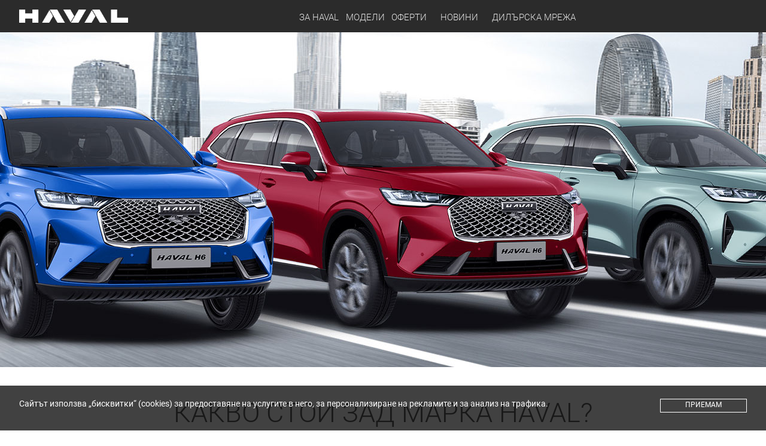

--- FILE ---
content_type: text/html; charset=utf-8
request_url: https://haval-spb-diler.ru/about-haval/index.htm
body_size: 11334
content:

<!DOCTYPE HTML>



<html>



<head>
    <!-- Global site tag (gtag.js) - Google Ads: 752078243 -->
    <script async="" src="../gtag/js?id=AW-752078243"></script>
    <script>
        window.dataLayer = window.dataLayer || [];

        function gtag() {
            dataLayer.push(arguments);
        }
        gtag('js', new Date());

        gtag('config', 'AW-752078243');

    </script>

    <script>
        window.dataLayer = window.dataLayer || [];

        function gtag() {
            dataLayer.push(arguments);
        }
        gtag('js', new Date());

        gtag('config', 'UA-108386632-1');

    </script>

    <meta charset="UTF-8">

    <title>HAVAL</title>

    <meta name="mobile-web-app-capable" content="yes">
    <meta name="apple-mobile-web-app-capable" content="yes">
    <meta http-equiv="x-ua-compatible" content="ie=edge">
    <meta name="viewport" content="width=device-width, initial-scale=1, shrink-to-fit=no">
    <link href="../css?family=Roboto:100,300,400,500,700,900&amp;subset=cyrillic,cyrillic-ext,latin-ext" rel="stylesheet">

    




<!--   add here og -->





    <link rel="stylesheet" href="../wp-content/themes/haval/style.css?v=2">

    <link rel="stylesheet" href="../wp-content/themes/haval/font-awesome-4.7.0/css/font-awesome.min.css">



    <link rel="icon" type="image/png" sizes="32x32" href="../favicon-32x32.png">

    <script src="../ajax/libs/jquery/3.3.1/jquery.min.js"></script>

    <script src="../ajax/libs/jquery.form/3.32/jquery.form.js"></script>

    <script src="../wp-content/themes/haval/js.js"></script>

    <meta name='robots' content='max-image-preview:large'>
<link rel='dns-prefetch' href='//fonts.googleapis.com'>
<link rel='dns-prefetch' href='//s.w.org'>
<script type="text/javascript">
window._wpemojiSettings = {"baseUrl":"https:\/\/s.w.org\/images\/core\/emoji\/14.0.0\/72x72\/","ext":".png","svgUrl":"https:\/\/s.w.org\/images\/core\/emoji\/14.0.0\/svg\/","svgExt":".svg","source":{"concatemoji":"https:\/\/haval.bg\/wp-includes\/js\/wp-emoji-release.min.js?ver=6.0.8"}};
/*! This file is auto-generated */
!function(e,a,t){var n,r,o,i=a.createElement("canvas"),p=i.getContext&&i.getContext("2d");function s(e,t){var a=String.fromCharCode,e=(p.clearRect(0,0,i.width,i.height),p.fillText(a.apply(this,e),0,0),i.toDataURL());return p.clearRect(0,0,i.width,i.height),p.fillText(a.apply(this,t),0,0),e===i.toDataURL()}function c(e){var t=a.createElement("script");t.src=e,t.defer=t.type="text/javascript",a.getElementsByTagName("head")[0].appendChild(t)}for(o=Array("flag","emoji"),t.supports={everything:!0,everythingExceptFlag:!0},r=0;r<o.length;r++)t.supports[o[r]]=function(e){if(!p||!p.fillText)return!1;switch(p.textBaseline="top",p.font="600 32px Arial",e){case"flag":return s([127987,65039,8205,9895,65039],[127987,65039,8203,9895,65039])?!1:!s([55356,56826,55356,56819],[55356,56826,8203,55356,56819])&&!s([55356,57332,56128,56423,56128,56418,56128,56421,56128,56430,56128,56423,56128,56447],[55356,57332,8203,56128,56423,8203,56128,56418,8203,56128,56421,8203,56128,56430,8203,56128,56423,8203,56128,56447]);case"emoji":return!s([129777,127995,8205,129778,127999],[129777,127995,8203,129778,127999])}return!1}(o[r]),t.supports.everything=t.supports.everything&&t.supports[o[r]],"flag"!==o[r]&&(t.supports.everythingExceptFlag=t.supports.everythingExceptFlag&&t.supports[o[r]]);t.supports.everythingExceptFlag=t.supports.everythingExceptFlag&&!t.supports.flag,t.DOMReady=!1,t.readyCallback=function(){t.DOMReady=!0},t.supports.everything||(n=function(){t.readyCallback()},a.addEventListener?(a.addEventListener("DOMContentLoaded",n,!1),e.addEventListener("load",n,!1)):(e.attachEvent("onload",n),a.attachEvent("onreadystatechange",function(){"complete"===a.readyState&&t.readyCallback()})),(e=t.source||{}).concatemoji?c(e.concatemoji):e.wpemoji&&e.twemoji&&(c(e.twemoji),c(e.wpemoji)))}(window,document,window._wpemojiSettings);
</script>
<style type="text/css">
img.wp-smiley,
img.emoji {
	display: inline !important;
	border: none !important;
	box-shadow: none !important;
	height: 1em !important;
	width: 1em !important;
	margin: 0 0.07em !important;
	vertical-align: -0.1em !important;
	background: none !important;
	padding: 0 !important;
}
</style>
	<link rel='stylesheet' id='layerslider-css' href='../wp-content/plugins/LayerSlider/assets/static/layerslider/css/layerslider.css?ver=7.0.9' type='text/css' media='all'>
<link rel='stylesheet' id='ls-google-fonts-css' href='../css-1?family=Lato:100,100i,200,200i,300,300i,400,400i,500,500i,600,600i,700,700i,800,800i,900,900i%7COswald:100,100i,200,200i,300,300i,400,400i,500,500i,600,600i,700,700i,800,800i,900,900i%7CIndie+Flower:100,100i,200,200i,300,300i,400,400i,500,500i,600,600i,700,700i,800,800i,900,900i%7COpen+Sans:100,100i,200,200i,300,300i,400,400i,500,500i,600,600i,700,700i,800,800i,900,900i' type='text/css' media='all'>
<link rel='stylesheet' id='wp-block-library-css' href='../wp-includes/css/dist/block-library/style.min.css?ver=6.0.8' type='text/css' media='all'>
<style id='global-styles-inline-css' type='text/css'>
body{--wp--preset--color--black: #000000;--wp--preset--color--cyan-bluish-gray: #abb8c3;--wp--preset--color--white: #ffffff;--wp--preset--color--pale-pink: #f78da7;--wp--preset--color--vivid-red: #cf2e2e;--wp--preset--color--luminous-vivid-orange: #ff6900;--wp--preset--color--luminous-vivid-amber: #fcb900;--wp--preset--color--light-green-cyan: #7bdcb5;--wp--preset--color--vivid-green-cyan: #00d084;--wp--preset--color--pale-cyan-blue: #8ed1fc;--wp--preset--color--vivid-cyan-blue: #0693e3;--wp--preset--color--vivid-purple: #9b51e0;--wp--preset--gradient--vivid-cyan-blue-to-vivid-purple: linear-gradient(135deg,rgba(6,147,227,1) 0%,rgb(155,81,224) 100%);--wp--preset--gradient--light-green-cyan-to-vivid-green-cyan: linear-gradient(135deg,rgb(122,220,180) 0%,rgb(0,208,130) 100%);--wp--preset--gradient--luminous-vivid-amber-to-luminous-vivid-orange: linear-gradient(135deg,rgba(252,185,0,1) 0%,rgba(255,105,0,1) 100%);--wp--preset--gradient--luminous-vivid-orange-to-vivid-red: linear-gradient(135deg,rgba(255,105,0,1) 0%,rgb(207,46,46) 100%);--wp--preset--gradient--very-light-gray-to-cyan-bluish-gray: linear-gradient(135deg,rgb(238,238,238) 0%,rgb(169,184,195) 100%);--wp--preset--gradient--cool-to-warm-spectrum: linear-gradient(135deg,rgb(74,234,220) 0%,rgb(151,120,209) 20%,rgb(207,42,186) 40%,rgb(238,44,130) 60%,rgb(251,105,98) 80%,rgb(254,248,76) 100%);--wp--preset--gradient--blush-light-purple: linear-gradient(135deg,rgb(255,206,236) 0%,rgb(152,150,240) 100%);--wp--preset--gradient--blush-bordeaux: linear-gradient(135deg,rgb(254,205,165) 0%,rgb(254,45,45) 50%,rgb(107,0,62) 100%);--wp--preset--gradient--luminous-dusk: linear-gradient(135deg,rgb(255,203,112) 0%,rgb(199,81,192) 50%,rgb(65,88,208) 100%);--wp--preset--gradient--pale-ocean: linear-gradient(135deg,rgb(255,245,203) 0%,rgb(182,227,212) 50%,rgb(51,167,181) 100%);--wp--preset--gradient--electric-grass: linear-gradient(135deg,rgb(202,248,128) 0%,rgb(113,206,126) 100%);--wp--preset--gradient--midnight: linear-gradient(135deg,rgb(2,3,129) 0%,rgb(40,116,252) 100%);--wp--preset--duotone--dark-grayscale: url('#wp-duotone-dark-grayscale');--wp--preset--duotone--grayscale: url('#wp-duotone-grayscale');--wp--preset--duotone--purple-yellow: url('#wp-duotone-purple-yellow');--wp--preset--duotone--blue-red: url('#wp-duotone-blue-red');--wp--preset--duotone--midnight: url('#wp-duotone-midnight');--wp--preset--duotone--magenta-yellow: url('#wp-duotone-magenta-yellow');--wp--preset--duotone--purple-green: url('#wp-duotone-purple-green');--wp--preset--duotone--blue-orange: url('#wp-duotone-blue-orange');--wp--preset--font-size--small: 13px;--wp--preset--font-size--medium: 20px;--wp--preset--font-size--large: 36px;--wp--preset--font-size--x-large: 42px;}.has-black-color{color: var(--wp--preset--color--black) !important;}.has-cyan-bluish-gray-color{color: var(--wp--preset--color--cyan-bluish-gray) !important;}.has-white-color{color: var(--wp--preset--color--white) !important;}.has-pale-pink-color{color: var(--wp--preset--color--pale-pink) !important;}.has-vivid-red-color{color: var(--wp--preset--color--vivid-red) !important;}.has-luminous-vivid-orange-color{color: var(--wp--preset--color--luminous-vivid-orange) !important;}.has-luminous-vivid-amber-color{color: var(--wp--preset--color--luminous-vivid-amber) !important;}.has-light-green-cyan-color{color: var(--wp--preset--color--light-green-cyan) !important;}.has-vivid-green-cyan-color{color: var(--wp--preset--color--vivid-green-cyan) !important;}.has-pale-cyan-blue-color{color: var(--wp--preset--color--pale-cyan-blue) !important;}.has-vivid-cyan-blue-color{color: var(--wp--preset--color--vivid-cyan-blue) !important;}.has-vivid-purple-color{color: var(--wp--preset--color--vivid-purple) !important;}.has-black-background-color{background-color: var(--wp--preset--color--black) !important;}.has-cyan-bluish-gray-background-color{background-color: var(--wp--preset--color--cyan-bluish-gray) !important;}.has-white-background-color{background-color: var(--wp--preset--color--white) !important;}.has-pale-pink-background-color{background-color: var(--wp--preset--color--pale-pink) !important;}.has-vivid-red-background-color{background-color: var(--wp--preset--color--vivid-red) !important;}.has-luminous-vivid-orange-background-color{background-color: var(--wp--preset--color--luminous-vivid-orange) !important;}.has-luminous-vivid-amber-background-color{background-color: var(--wp--preset--color--luminous-vivid-amber) !important;}.has-light-green-cyan-background-color{background-color: var(--wp--preset--color--light-green-cyan) !important;}.has-vivid-green-cyan-background-color{background-color: var(--wp--preset--color--vivid-green-cyan) !important;}.has-pale-cyan-blue-background-color{background-color: var(--wp--preset--color--pale-cyan-blue) !important;}.has-vivid-cyan-blue-background-color{background-color: var(--wp--preset--color--vivid-cyan-blue) !important;}.has-vivid-purple-background-color{background-color: var(--wp--preset--color--vivid-purple) !important;}.has-black-border-color{border-color: var(--wp--preset--color--black) !important;}.has-cyan-bluish-gray-border-color{border-color: var(--wp--preset--color--cyan-bluish-gray) !important;}.has-white-border-color{border-color: var(--wp--preset--color--white) !important;}.has-pale-pink-border-color{border-color: var(--wp--preset--color--pale-pink) !important;}.has-vivid-red-border-color{border-color: var(--wp--preset--color--vivid-red) !important;}.has-luminous-vivid-orange-border-color{border-color: var(--wp--preset--color--luminous-vivid-orange) !important;}.has-luminous-vivid-amber-border-color{border-color: var(--wp--preset--color--luminous-vivid-amber) !important;}.has-light-green-cyan-border-color{border-color: var(--wp--preset--color--light-green-cyan) !important;}.has-vivid-green-cyan-border-color{border-color: var(--wp--preset--color--vivid-green-cyan) !important;}.has-pale-cyan-blue-border-color{border-color: var(--wp--preset--color--pale-cyan-blue) !important;}.has-vivid-cyan-blue-border-color{border-color: var(--wp--preset--color--vivid-cyan-blue) !important;}.has-vivid-purple-border-color{border-color: var(--wp--preset--color--vivid-purple) !important;}.has-vivid-cyan-blue-to-vivid-purple-gradient-background{background: var(--wp--preset--gradient--vivid-cyan-blue-to-vivid-purple) !important;}.has-light-green-cyan-to-vivid-green-cyan-gradient-background{background: var(--wp--preset--gradient--light-green-cyan-to-vivid-green-cyan) !important;}.has-luminous-vivid-amber-to-luminous-vivid-orange-gradient-background{background: var(--wp--preset--gradient--luminous-vivid-amber-to-luminous-vivid-orange) !important;}.has-luminous-vivid-orange-to-vivid-red-gradient-background{background: var(--wp--preset--gradient--luminous-vivid-orange-to-vivid-red) !important;}.has-very-light-gray-to-cyan-bluish-gray-gradient-background{background: var(--wp--preset--gradient--very-light-gray-to-cyan-bluish-gray) !important;}.has-cool-to-warm-spectrum-gradient-background{background: var(--wp--preset--gradient--cool-to-warm-spectrum) !important;}.has-blush-light-purple-gradient-background{background: var(--wp--preset--gradient--blush-light-purple) !important;}.has-blush-bordeaux-gradient-background{background: var(--wp--preset--gradient--blush-bordeaux) !important;}.has-luminous-dusk-gradient-background{background: var(--wp--preset--gradient--luminous-dusk) !important;}.has-pale-ocean-gradient-background{background: var(--wp--preset--gradient--pale-ocean) !important;}.has-electric-grass-gradient-background{background: var(--wp--preset--gradient--electric-grass) !important;}.has-midnight-gradient-background{background: var(--wp--preset--gradient--midnight) !important;}.has-small-font-size{font-size: var(--wp--preset--font-size--small) !important;}.has-medium-font-size{font-size: var(--wp--preset--font-size--medium) !important;}.has-large-font-size{font-size: var(--wp--preset--font-size--large) !important;}.has-x-large-font-size{font-size: var(--wp--preset--font-size--x-large) !important;}
</style>
<link rel='stylesheet' id='contact-form-7-css' href='../wp-content/plugins/contact-form-7/includes/css/styles.css?ver=5.6.2' type='text/css' media='all'>
<link rel='stylesheet' id='pafe-extension-style-free-css' href='../wp-content/plugins/piotnet-addons-for-elementor/assets/css/minify/extension.min.css?ver=2.4.18' type='text/css' media='all'>
<link rel='stylesheet' id='cf7cf-style-css' href='../wp-content/plugins/cf7-conditional-fields/style.css?ver=2.2.3' type='text/css' media='all'>
<script type='text/javascript' src='../wp-includes/js/jquery/jquery.min.js?ver=3.6.0' id='jquery-core-js'></script>
<script type='text/javascript' src='../wp-includes/js/jquery/jquery-migrate.min.js?ver=3.3.2' id='jquery-migrate-js'></script>
<script type='text/javascript' id='layerslider-utils-js-extra'>
/* <![CDATA[ */
var LS_Meta = {"v":"7.0.9","fixGSAP":"1"};
/* ]]> */
</script>
<script type='text/javascript' src='../wp-content/plugins/LayerSlider/assets/static/layerslider/js/layerslider.utils.js?ver=7.0.9' id='layerslider-utils-js'></script>
<script type='text/javascript' src='../wp-content/plugins/LayerSlider/assets/static/layerslider/js/layerslider.kreaturamedia.jquery.js?ver=7.0.9' id='layerslider-js'></script>
<script type='text/javascript' src='../wp-content/plugins/LayerSlider/assets/static/layerslider/js/layerslider.transitions.js?ver=7.0.9' id='layerslider-transitions-js'></script>
<script type='text/javascript' src='../wp-content/plugins/piotnet-addons-for-elementor/assets/js/minify/extension.min.js?ver=2.4.18' id='pafe-extension-free-js'></script>
<meta name="generator" content="Powered by LayerSlider 7.0.9 - Multi-Purpose, Responsive, Parallax, Mobile-Friendly Slider Plugin for WordPress.">
<!-- LayerSlider updates and docs at: https://layerslider.com -->
<link rel="https://api.w.org/" href="../wp-json/index.htm"><link rel="alternate" type="application/json" href="../wp-json/wp/v2/pages/151"><link rel="EditURI" type="application/rsd+xml" title="RSD" href="../xmlrpc.php?rsd">
<link rel="wlwmanifest" type="application/wlwmanifest+xml" href="../wp-includes/wlwmanifest.xml"> 
<meta name="generator" content="WordPress 6.0.8">
<link rel="canonical" href="index.htm">
<link rel='shortlink' href='index.htm?p=151'>
<link rel="alternate" type="application/json+oembed" href="../wp-json/oembed/1.0/embed?url=https%3A%2F%2Fhaval.bg%2Fabout-haval%2F">
<link rel="alternate" type="text/xml+oembed" href="../wp-json/oembed/1.0/embed-1?url=https%3A%2F%2Fhaval.bg%2Fabout-haval%2F&#038;format=xml">
<!-- start Simple Custom CSS and JS -->
<!-- Global site tag (gtag.js) - Google Ads: 943828955 -->
<script async="" src="../gtag/js-1?id=AW-943828955"></script>
<script>
  window.dataLayer = window.dataLayer || [];
  function gtag(){dataLayer.push(arguments);}
  gtag('js', new Date());

  gtag('config', 'AW-943828955');
</script>
<!-- end Simple Custom CSS and JS -->
<!-- start Simple Custom CSS and JS -->
<!-- Google Tag Manager -->
<script>(function(w,d,s,l,i){w[l]=w[l]||[];w[l].push({'gtm.start':
new Date().getTime(),event:'gtm.js'});var f=d.getElementsByTagName(s)[0],
j=d.createElement(s),dl=l!='dataLayer'?'&l='+l:'';j.async=true;j.src=
'https://www.googletagmanager.com/gtm.js?id='+i+dl;f.parentNode.insertBefore(j,f);
})(window,document,'script','dataLayer','GTM-5RV7BGW');</script>
<!-- End Google Tag Manager --><!-- end Simple Custom CSS and JS -->

		<!-- GA Google Analytics @ https://m0n.co/ga -->
		<script async="" src="../gtag/js-2?id=G-FBZ0RP834T"></script>
		<script>
			window.dataLayer = window.dataLayer || [];
			function gtag(){dataLayer.push(arguments);}
			gtag('js', new Date());
			gtag('config', 'G-FBZ0RP834T');
		</script>

	<meta name="google-site-verification" content="OauwWPBXxnwsYsnI5PAQa5mlnaLqeSG2-ITO35bMys8">
<meta name="facebook-domain-verification" content="n4xfmuz80qj4251c4lytyurbr7o5m2">
<!-- Meta Pixel Code -->
<script type='text/javascript'>
!function(f,b,e,v,n,t,s){if(f.fbq)return;n=f.fbq=function(){n.callMethod?
n.callMethod.apply(n,arguments):n.queue.push(arguments)};if(!f._fbq)f._fbq=n;
n.push=n;n.loaded=!0;n.version='2.0';n.queue=[];t=b.createElement(e);t.async=!0;
t.src=v;s=b.getElementsByTagName(e)[0];s.parentNode.insertBefore(t,s)}(window,
document,'script','https://connect.facebook.net/en_US/fbevents.js');
</script>
<!-- End Meta Pixel Code -->
<script type='text/javascript'>
  fbq('init', '892415651100743', {}, {
    "agent": "wordpress-6.0.8-3.0.7"
});
  </script><script type='text/javascript'>
  fbq('track', 'PageView', []);
  </script>
<!-- Meta Pixel Code -->
<noscript>
<img height="1" width="1" style="display:none" alt="fbpx" src="https://www.facebook.com/tr?id=892415651100743&ev=PageView&noscript=1">
</noscript>
<!-- End Meta Pixel Code -->
<link rel="icon" href="../wp-content/uploads/2024/04/cropped-favicon-32x32.png" sizes="32x32">
<link rel="icon" href="../wp-content/uploads/2024/04/cropped-favicon-192x192.png" sizes="192x192">
<link rel="apple-touch-icon" href="../wp-content/uploads/2024/04/cropped-favicon-180x180.png">
<meta name="msapplication-TileImage" content="https://haval.bg/wp-content/uploads/2024/04/cropped-favicon-270x270.png">

<!-- START - Open Graph and Twitter Card Tags 3.3.3 -->
 <!-- Facebook Open Graph -->
  <meta property="og:locale" content="en_US">
  <meta property="og:site_name" content="HAVAL">
  <meta property="og:title" content="ЗА HAVAL">
  <meta property="og:url" content="https://haval.bg/about-haval/">
  <meta property="og:type" content="article">
  <meta property="og:description" content="SUV">
  <meta property="og:image" content="https://haval.bg/wp-content/uploads/2024/04/og-haval-default.png">
  <meta property="og:image:url" content="https://haval.bg/wp-content/uploads/2024/04/og-haval-default.png">
  <meta property="og:image:secure_url" content="https://haval.bg/wp-content/uploads/2024/04/og-haval-default.png">
 <!-- Google+ / Schema.org -->
 <!-- Twitter Cards -->
  <meta name="twitter:title" content="ЗА HAVAL">
  <meta name="twitter:url" content="https://haval.bg/about-haval/">
  <meta name="twitter:description" content="SUV">
  <meta name="twitter:image" content="https://haval.bg/wp-content/uploads/2024/04/og-haval-default.png">
  <meta name="twitter:card" content="summary_large_image">
 <!-- SEO -->
 <!-- Misc. tags -->
 <!-- is_singular -->
<!-- END - Open Graph and Twitter Card Tags 3.3.3 -->
	

</head>



<body data-rsssl="1">

    <!--
    <script async src="https://www.googletagmanager.com/gtag/js?id=UA-108386632-1"></script>

    <script>
        window.dataLayer = window.dataLayer || [];

        function gtag() {
            dataLayer.push(arguments);
        }

        gtag('js', new Date());



        gtag('config', 'UA-108386632-1');
    </script>-->



    
    <div class="container">

        <header id="header">
    <div class="wrapper-1">
        <div class="hrow">
            <div class="hcol">
                <a href="#" id="logo">Haval</a>
            </div>
            <div class="hcol">
                <span class="mobile-menu"><span></span><span></span><span></span></span>
                <nav id="nav">
                    <a href="index.htm">ЗА HAVAL</a>
                    <span class="models-dropdown">
                    <a href="" id="modelslink">МОДЕЛИ</a>
                    <div class="models">
                        <a href="../haval-jolion/index.htm" class="model-link">HAVAL JOLION</a>
                        <a href="../haval-jolion-hev/index.htm" class="model-link">HAVAL JOLION HEV</a>
                        <!-- <a href="https://haval.bg/haval-h2-new" class="model-link">NEW HAVAL H2</a> -->
                        <a href="../new-haval-h6/index.htm" class="model-link">HAVAL H6</a>
                        <a href="../haval-h6-hev/index.htm" class="model-link">HAVAL H6 HEV</a>
                        <a href="../haval-dargo/index.htm" class="model-link">HAVAL DARGO</a>
                        <!-- <a href="https://haval.bg/haval-h6" class="model-link">HAVAL H6</a> -->
						<!-- <a href="https://haval.bg/haval-f7x" class="model-link">HAVAL F7x</a> -->
                    </div>
                    </span>
                    <a href="../offers/index.htm">ОФЕРТИ</a>
                    <a href="../news/index.htm">НОВИНИ</a>
                    <a href="../dealers/index.htm">ДИЛЪРСКА МРЕЖА</a>
                    <!-- <a href="http://greatwall.bg/outlet/" target="_blank">УПОТРЕБЯВАНИ АВТОМОБИЛИ</a> -->
                </nav>
            </div>
            <div class="hcol">
                <a href="#/" class="gw-link"></a>
            </div>
        </div>
    </div>
</header>

    </div>


<div class="about-page">


    <div class="a-hero">

    </div>

    <div class="a2">
        <div class="wrapper-4">
            <h2>какво стои зад марка haval?</h2>
            <p>HAVAL е SUV марката на световния производител на леки и лекотоварни автомобили – Great Wall Motors Company. Компанията e първият, частен китайски производител, с над 30 години опит в автомобилното производството. През 2013г. от Great Wall Motors Company официално отделят своята SUV гама под марка HAVAL. По този начин компанията дава своята заявка, че се фокусира върху производството на SUV автомобили, следвайки своите най-важни корпоративни ценности – Focus, Dedication, Specialization (Фокус, Отдаденост, Специализация).
            </p>
        </div>
    </div>

    <div class="a3">
        <div class="wrapper-4">
            <h2>ПОСТИЖЕНИЯ И НАГРАДИ</h2>
            <h2 class="sec">HAVAL E Nº1 SUV МАРКА В KИТАЙ</h2>


            <div class="timeline">
                <div>
                    <h5>Европейски централен офис в Мюнхен</h5>
                    <p>През ноември 2021г. в Мюнхен беше открит европейския централен офис на GWM, с което се ускорява експанзията на GWM в Европа.</p>
                </div>

                <div>
                    <h5>TOP 10 COPORATE DESIGN CENTERS</h5>
                    <p>През 2021г. дизайнерският център на GWM заема първото място в класацията &quot;TOP 10 COPORATE DESIGN CENTERS&quot;</p>
                    <span class="tly">2021</span>
                </div>
                <div>
                    <h5>Ръст на продажбите</h5>
                    <p>Кумулативните продажби на GWM за 2020 г. достигат 1 111 598 автомобила, от които над 750 000 с марката Haval, което я нарежда на първо място в Китай за 11-та поредна година.</p>
                </div>
                <div>
                    <h5>9DCT</h5>
                    <p>През 2020 г. GWM представи първата в света напречно разположена 9-степенна трансмисия с двоен съединител от мокър тип – 9DCT.</p>
                    <span class="tly">2020</span>
                </div>
                <div>
                    <h5>Ръст на продажбите</h5>
                    <p>В началото на 2019г. кумулативните продажби на Haval достигнаха 5 000 000, а в края на годината Haval H6 бе най-продаваният SUV в Китай.</p>
                    <span class="tly">2019</span>
                </div>
                <div>
                    <h5>BRAND FINANCE GLOBAL 500 </h5>
                    <p>През 2018г. марката HAVAL заема престижната 16-та позиция в класацията, определяща най-скъпите автомобилни марки в света - Brand Finance Global 500.
                        Brand Finance е независима консултантска и оценителска компания, базирана във Великобритания.</p>
                    <span class="tly">2018</span>
                </div>

                <div>
                    <h5>РЪСТ В ЕКСПОРТА</h5>
                    <p>В края на 2017г. компанията отчита 183% ръст в експорта на HAVAL. Марката присъства на над 20 международни пазари, сред които са държави като: България, Австралия, Южна Африка, Чили, Перу, Еквадор, Русия, ОАЕ и др.</p>
                </div>
                <div>
                    <h5>ANCAP ТЕСТОВЕ ЗА СИГУРНОСТ</h5>
                    <p>През Ноември 2017г. модел HAVAL H2 получава 5 звезди и на австралийските тестове за сигурност – ANCAP (Australian New Car Assessment Program)</p>
                </div>
                <div>
                    <h5>РЪСТ НА ПРОДАЖБИТЕ</h5>
                    <p>През 2017г. продажбите на SUV автомобили с марка HAVAL са малко над 850 000 броя.</p>
                </div>
                <div>
                    <h5>C-NCAP ТЕСТОВЕ ЗА СИГУРНОСТ</h5>
                    <p>През 2017 г. автомобилът HAVAL H2 преминава C-NCAP’s тестове за сигурност, на които получава 5 звезди. Компанията дава поредната заявка, че сигурността на пътниците е тема от изключително значение.</p>
                    <span class="tly">2017</span>
                </div>
                <div>
                    <h5>10-ТИ НАЙ-ГОЛЯМ SUV ПРОИЗВОДИТЕЛ</h5>
                    <p>През 2016г. Haval става 10-ят най-голям SUV производител в света, оставайки след себе си марки като Мercedes, BMW, Mitsubishi.</p>
                    <span class="tly">2016</span>
                </div>


            </div>

        </div>
    </div>


    <div class="mvc">
        <div class="wrapper-2">
            <div class="mvc-bg"></div>

            <div class="mvc-content">
                <h2>МИСИЯ</h2>
                <p>Мисията на HAVAL е да се превърне в световна автомобилна марка, специализирана в производството на SUV автомобили. Марка, която предоставя едно истинско и вълнуващо изживяване на своите клиенти, която успява да ги очарова и да се превърне в предпочитания избор</p>

                <h2>визия</h2>

                <p>HAVAL e автомобилна марка, произвеждаща висококачествени SUV автомобили. За нас, детайлите са изключително важни и поради тази причина се стремим непрекъснато да подобряваме всеки един аспект от автомобила и изживяването свързано с него. </p>

                <h2>ценности</h2>

                <p>Ценностите, които компанията следва по пътя на осъществяване на своята мисия са:</p>

                <h3>фокус</h3>

                <ul>
                    <li>Фокус върху детайлите</li>
                    <li>Фокус върху клиентското изживяване</li>
                    <li>Фокус върху гарантираната сигурност</li>
                </ul>

                <h3>очарование</h3>

                HAVAL е бранд, който трябва да очарова своите клиенти при досега им с него.
                <ul>
                    <li>Очарование от дизайна</li>
                    <li>Очарование от качеството на използваните материали</li>
                    <li>Очарование от технологиите</li>
                    <li>Очарование от точните пропорциите и симетрията, които гарантират отлично пътно поведение на автомобила</li>
                </ul>

                <h3>иновации</h3>

                <p>Иновациите са в основата на развитието на марката. Зад успеха на HAVAL се крие дългогодишен технологичен опит, съчетан с неспирна развойна и изследователска дейност.</p>




            </div>
        </div>
    </div>





    <div class="rdpholder">
        <div class="wrapper-2">
            <div class="rdp">
                <div class="rdpc">
                    <img src="../wp-content/themes/haval/img/a3.jpg">
                </div>
                <div class="rdpc">
                    <h2>R&D ЦЕНТРОВЕ</h2>
                    <p>
                    От своето създаване до сега, компанията Great Wall Motors Company Limited –
собственик на марките HAVAL, GREAT WALL, WEY И ORA - е следвала безусловно

2

принципа за непрекъснато усъвършенстване, както на производствения процес,
така и на технологиите и материалите влагани в автомобилите.
Към момента GWM разполага с глобална високотехнологична мрежа от
научноизследователски и развойни (R&amp;D) центрове в над 10 града в света, в
страни като Япония, Германия, Индия, САЩ, Южна Корея и Австрия. R&amp;D
центровете на компанията разработват решения в областта на: дизайна,
интериорните и екстериорните иновации, автономното шофиране и
алтернативните източници на задвижване. В тях са заети над 6 500
висококвалифицирани специалисти, водени от стремежа – GREAT WALL MOTORS
COMPANY LIMITED да се превърне в един от лидерите в автомобилното
производство.
Основният технологичен център на Haval е на обща стойност от 5 милиарда
юана, обхваща площ от 250 000 m² и е изцяло фокусиран върху разработването
на SUV автомобили, във всяка фаза на производствения процес, за да гарантира
качество от най-високо ниво.Паркът се състои основно от две функционални
зони. В едната зона се помещават центърът за научноизследователска и
развойна дейност и дизайнерският отдел, а в другата част е разположен тестов
център за изпитания, отдел по качествен контрол, собствен въздушен тунел,
съоръжение за симулация на околната среда и други лаборатории на световно
ниво.</p>
                    <p>
                        
В бъдеще GWM ще продължава да инвестира в научноизследователска и
развойна дейност, да разширява своята технологична мрежа, за да отговори на
глобалните изисквания и се превърне във водещ SUV производител.
                    </p>
                </div>
            </div>

            <div class="rdp">
                <div class="rdpc">
                    <img src="../wp-content/themes/haval/img/a4.jpg">
                </div>
                <div class="rdpc">
                    <h2>ПАРТНЬОРСТВО</h2>
                    <p>
                        Освен непрекъснатите инвестиции в развойна дейност, разработката на собствени агрегати и компоненти,
                        GWM си сътрудничи с едни от водещите автомобилни марки, предоставящи технологични решения в области като сигурност,
                        свързаност и т.н. В автомобилите с марка HAVAL са вложени компоненти на доказани лидери в областта като:
                        AUTOLIV, BOSCH, BORGWARNER, DELPHI, GETRAG, HELLA, NONEYWELL, VALEO И др.
                    </p>
                </div>
            </div>
        </div>
    </div>




</div>



<footer id="footer">
    <div class="wrapper-3">
        <div class="hrow">
            <div class="hcol">
                <div class="hrow">
                    <div class="hcol">
                        <div class="g5">
                            <b>6 години</b>
                            <span>или 150 000 км пробег</span>
                            <b>гаранция</b>
                        </div>
                    </div>
                    <div class="hcol">
                        <div class="g5">
                            Всички автомобили Haval се <br>
                            предлагат с 6 години или 150 000 км <br>
                            пробег гаранция. Гаранцията важи за <br>
                            територията на Россия.
                        </div>
                    </div>
                    <div class="hcol">
                        <div class="g5">
                           XXXXXXXXX<br>
                            XXXXXXXXX<br>
                            XXXXXXXXX<br>
                            XXXXXXXXX
                        </div>
                    </div>
                </div>

            </div>
            <div class="hcol">
                <div class="g5">
                    Национален телефон:
                    <strong><i class="fa fa-volume-control-phone" aria-hidden="true"></i> XXXXXXX</strong>
                   
                    <br><br>
                    
                    

                </div>
            </div>
        </div>
        <address>&copy; 2024 Haval Russia. Всички права запазени. </address>
    </div>
</footer>

  <script type="text/javascript">
  jQuery(document).ready(function($){
  $('.ba-slider').beforeAfter();
  });
  </script>

      <!-- Meta Pixel Event Code -->
    <script type='text/javascript'>
        document.addEventListener( 'wpcf7mailsent', function( event ) {
        if( "fb_pxl_code" in event.detail.apiResponse){
          eval(event.detail.apiResponse.fb_pxl_code);
        }
      }, false );
    </script>
    <!-- End Meta Pixel Event Code -->
    <div id='fb-pxl-ajax-code'></div><link rel='stylesheet' id='before-after.min.css-css' href='../wp-content/plugins/before-after-image-slider/css/before-after.min.css?ver=6.0.8' type='text/css' media='all'>
<script type='text/javascript' src='../wp-includes/js/dist/vendor/regenerator-runtime.min.js?ver=0.13.9' id='regenerator-runtime-js'></script>
<script type='text/javascript' src='../wp-includes/js/dist/vendor/wp-polyfill.min.js?ver=3.15.0' id='wp-polyfill-js'></script>
<script type='text/javascript' id='contact-form-7-js-extra'>
/* <![CDATA[ */
var wpcf7 = {"api":{"root":"https:\/\/haval.bg\/wp-json\/","namespace":"contact-form-7\/v1"}};
/* ]]> */
</script>
<script type='text/javascript' src='../wp-content/plugins/contact-form-7/includes/js/index.js?ver=5.6.2' id='contact-form-7-js'></script>
<script type='text/javascript' id='wpcf7cf-scripts-js-extra'>
/* <![CDATA[ */
var wpcf7cf_global_settings = {"ajaxurl":"https:\/\/haval.bg\/wp-admin\/admin-ajax.php"};
/* ]]> */
</script>
<script type='text/javascript' src='../wp-content/plugins/cf7-conditional-fields/js/scripts.js?ver=2.2.3' id='wpcf7cf-scripts-js'></script>
<script type='text/javascript' src='../wp-content/plugins/before-after-image-slider/js/before-after.min.js?ver=6.0.8' id='before-after.min.js-js'></script>
<!-- start Simple Custom CSS and JS -->
<script type="text/javascript">
/* Default comment here */ 


$(document).ready(function(){
	
    if(location.hash.replace('#','').replace(/\//g, '') == 'zaiavi'){
        $("#zaiavi").click();
        console.log("clicking on #zaiavi");
        
        // Scroll animation
        $("html, body").animate({
            scrollTop: $(".zaiavi-test").offset().top - $("#zaiavi").outerHeight()
        }, 'fast', 'swing', function() {
            
            $("#name").focus();
            console.log("clicking on #name");
        });
		console.log("scrolled to #zaiavi");
    }
	
});

// $(document).ready(function(){
//     if(location.hash.replace('#','').replace(/\//g, '') == 'zaiavi'){
//         $("#zaiavi").click();
//         console.log("clicking on #zaiavi");
        
//         // Scroll animation
      
//             $("html, body").scrollTop: $(".zaiavi-test").offset().top - $("#zaiavi").outerHeight();
//             $("#name").focus();
//             console.log("clicking on #name");
       
// 		console.log("scrolled to #zaiavi");
//     }
// });

</script>
<!-- end Simple Custom CSS and JS -->
<div data-pafe-ajax-url="https://haval.bg/wp-admin/admin-ajax.php"></div> <div id="cookiemsg" style="display: none">
     <div class="wrapper-1">
         <p>Сайтът използва „бисквитки“ (cookies) за предоставяне на услугите в него, за персонализиране на рекламите и за анализ на трафика.</p>
        <span id="cookiemsgbtn" onclick="haval.cookies();">ПРИЕМАМ</span>
     </div>
 </div>


<script defer src="https://static.cloudflareinsights.com/beacon.min.js/vcd15cbe7772f49c399c6a5babf22c1241717689176015" integrity="sha512-ZpsOmlRQV6y907TI0dKBHq9Md29nnaEIPlkf84rnaERnq6zvWvPUqr2ft8M1aS28oN72PdrCzSjY4U6VaAw1EQ==" data-cf-beacon='{"version":"2024.11.0","token":"1c6c66008d824304be2bc8cff6e630ea","r":1,"server_timing":{"name":{"cfCacheStatus":true,"cfEdge":true,"cfExtPri":true,"cfL4":true,"cfOrigin":true,"cfSpeedBrain":true},"location_startswith":null}}' crossorigin="anonymous"></script>
</body>

</html>

--- FILE ---
content_type: text/css
request_url: https://haval-spb-diler.ru/wp-content/themes/haval/style.css?v=2
body_size: 7730
content:
/*

Theme Name:Haval
Theme URI: http://tralalink.com
Author: Tralalink team
Author URI: http://tralalink.com

*/

html {
  scroll-behavior: smooth;
}

*,
*:before,
*:after {
  margin: 0;
  padding: 0;
  -moz-box-sizing: border-box;
  -webkit-box-sizing: border-box;
  box-sizing: border-box;
}

.rmobile {
  display: none;
}

body {
  color: #272727;
  font-family: Roboto, sans-serif;
}

a {
  color: #272727;
  text-decoration: none;
}

h2 {
  font-size: 45px;
  font-weight: 300;
  color: #333333;
}

@media (max-width: 1000px) {
  h2 {
    font-size: 32px;
  }
}

h3 {
  font-size: 21px;
  font-weight: 400;
  color: #121212;
}

h5 {
  font-size: 16px;
  font-weight: 400;
  color: #121212;
  text-transform: uppercase;
}

.stitle {
  text-align: center;
  padding-bottom: 30px;
  text-transform: uppercase;
}

.center {
  text-align: center;
}

#header {
  height: 54px;
  /* background: #aa0005; */
  background: #2b2b2b;
  color: white;
  position: relative;
  z-index: 50;
}

#header a {
  color: white;
}

#logo {
  display: inline-block;
  max-width: 182px;
  width: 100%;
  height: 54px;
  font-size: 0;
  background: url(img/logo.png) no-repeat left center;
  background-size: contain;
  float: left;
}

.wrapper-1 {
  width: 1890px;
}

.wrapper-2 {
  width: 1420px;
}

.wrapper-3 {
  width: 1140px;
}

.wrapper-4 {
  width: 1100px;
}

[class*="wrapper-"]:after {
  content: " ";
  display: block;
  clear: both;
  font-size: 0;
}

[class*="wrapper-"] {
  margin: 0 auto;
  max-width: 95%;
}

.hrow {
  display: table;
  width: 100%;
}

.hcol {
  display: table-cell;
  vertical-align: top;
}

#header .hcol:first-child a,
#header .hcol:first-child {
  width: 182px;
}

#header .hcol:last-child {
  text-align: right;
}

#header .hcol:nth-child(2n) {
  width: 90%;
  text-align: center;
}

#nav {
  width: 100%;
  text-align: center;
  font-size: 0;
}

#nav a {
  display: inline-block;
  line-height: 52px;
  margin: 0 1.1164021164%;
  font-weight: 100;
  font-size: 19px;
  color: #e5e5e5;
  text-decoration: none;
  border-top: 3px solid transparent;
  transition: all 0.3s;
}

#nav a:hover,
#nav a:focus,
#nav a.active {
  text-decoration: none;
  border-top-color: #fff;
}

.gw-link {
  display: inline-block;
  line-height: 54px;
  font-weight: 100;
  font-size: 20px;
  color: #e5e5e5;
  text-decoration: none !important;
  white-space: nowrap;
}

/* Buy back Rimo style */
.buy-back,
.buy-back h1,
.buy-back h2 {
  font-weight: 900;
}

.buy-back h1 {
  font-size: 72px;
  font-style: italic;
}

.buy-back h2 {
  font-size: 59px;
  color: white !important;
  font-style: italic;
}

.ba-slider .handle:after {
  background-color: #c2161c !important;
  border-color: #830203 !important;
  box-shadow: 0 2px 6px rgba(0, 0, 0, 0.3),
    inset 0 2px 0 rgba(255, 255, 255, 0.5), inset 0 60px 50px -30px #830203 !important;
}

.buy-back .wrapper-3 {
  position: relative;
}

.ba-slider span.handle:before {
  content: "";
  background-image: url(img/finger_icon.png);
  background-repeat: no-repeat;
  width: 35px;
  height: 35px;
  top: 55%;
  left: -70px;
  display: block;
  background-size: 100% auto;
  position: absolute;
  animation-name: move;
  animation-duration: 4s;
  animation-iteration-count: infinite;
}

@keyframes move {
  0% {
    left: -70px;
  }

  50% {
    left: 50px;
  }

  100% {
    left: -70px;
  }
}

.rgrid {
  font-size: 40px;
  background-color: #fcfcfc;
  display: table;
  width: 100%;
}

.rbot-grid {
  font-size: 32px;
  text-align: center;
  display: table;
  margin: 0px auto;
  width: 90%;
  left: 5%;
  bottom: 65px;
  border: 1px solid #800102;
  z-index: 9999999999999;
  position: absolute;
  box-shadow: 4px 4px 35px -5px black;
}

.rtop {
  background-image: url(img/red-bg.png);
  color: white !important;
  background-color: #fcfcfc;
  text-align: center;
  padding: 60px 0px 180px 0px;
  background-repeat: no-repeat;
  background-position: bottom center;
  background-size: 100% auto;
}

div#layerslider_6 {
  background-color: #fcfcfc;
}

.rrow {
  width: 75%;
  margin: 100px auto;
  clear: both;
  display: table;
}

.rrow img {
  vertical-align: middle;
  margin-right: 30px;
  float: left;
}

.rrow span {
  line-height: 48px;
  display: inline;
  vertical-align: middle;
}

.rbox,
.rbox a {
  color: white;
}

.rbox {
  width: 33.333%;
  display: table-cell;
  padding: 2% 3%;
  vertical-align: middle;
  font-weight: 900;
  border-right: 1px solid #800102;
  background: rgb(184, 20, 27);
  background: -moz-radial-gradient(
    center,
    ellipse cover,
    rgba(184, 20, 27, 1) 0%,
    rgba(184, 20, 27, 1) 49%,
    rgba(111, 1, 2, 1) 100%
  );
  background: -webkit-radial-gradient(
    center,
    ellipse cover,
    rgba(184, 20, 27, 1) 0%,
    rgba(184, 20, 27, 1) 49%,
    rgba(111, 1, 2, 1) 100%
  );
  background: radial-gradient(
    ellipse at center,
    rgba(184, 20, 27, 1) 0%,
    rgba(184, 20, 27, 1) 49%,
    rgba(111, 1, 2, 1) 100%
  );
  filter: progid:DXImageTransform.Microsoft.gradient(startColorstr='#b8141b', endColorstr='#6f0102', GradientType=1);
}

.rbox:last-child {
  border: 0px;
}

/* Buy back Rimo style */

@media (max-width: 1260px) {
  .rrow {
    width: 80%;
  }

  .rtop {
    padding: 30px 0px 120px 0px;
  }
}

@media (max-width: 1430px) {
  #nav a,
  .gw-link {
    font-size: 15px;
    font-weight: 300;
  }
}

@media (max-width: 1200px) {
  #nav a,
  .gw-link {
    font-size: 13px;
    font-weight: 300;
  }
}

@media (max-width: 1060px) {
  #nav a,
  .gw-link {
    font-size: 11px;
    font-weight: 300;
  }
}

@media (max-width: 1024px) {
  .buy-back h1 {
    font-size: 53px;
  }

  .buy-back h2 {
    font-size: 43px;
  }

  .rtop {
    padding: 30px 0px;
    background-color: #c3161d;
    background-image: none;
    box-shadow: inset 0px 0px 90px -20px black;
  }

  .rrow {
    width: 94%;
    font-size: 29px;
  }

  .rbox {
    padding-left: 1%;
    padding-right: 1%;
  }

  .rbot-grid {
    font-size: 26px;
  }

  #header .hcol:first-child a,
  #header .hcol:first-child {
    width: 100px;
  }
}

.mobile-menu {
  position: relative;
  display: none;
  vertical-align: middle;
  width: 25px;
  cursor: pointer;
  height: 27px;
  top: 14px;
  margin-left: -27px;
}

.mobile-menu span {
  position: absolute;
  display: block;
  top: 4px;
  left: 0;
  width: 100%;
  height: 2px;
  background: #fff;
  -webkit-transition: all 0.3s;
  transition: all 0.3s;
}

.mobile-menu span + span {
  top: 12px;
}

.mobile-menu span + span + span {
  top: 20px;
}

.mobile-menu.active span:first-child {
  -webkit-transform: rotate(45deg);
  transform: rotate(45deg);
  top: 14px;
}

.mobile-menu.active span:last-child {
  -webkit-transform: rotate(-45deg);
  transform: rotate(-45deg);
  top: 0;
  top: 14px;
}

.mobile-menu.active span:nth-child(2) {
  -webkit-transform: scale(0);
  transform: scale(0);
  opacity: 0;
}

@media (max-width: 860px) {
  .rbox {
    display: block;
    width: 100%;
    float: none;
    border: 0px;
  }

  .rbot-grid {
    position: relative;
    width: 100%;
    margin: 0px;
    bottom: 0px;
    left: 0px;
    margin-top: -100px;
    display: block;
  }

  .rrow {
    margin: 35px auto;
  }

  .rrow span {
    text-align: center;
    display: table;
    width: 100%;
    font-size: 26px;
    line-height: normal;
  }

  .rrow img {
    display: table;
    margin: 10px auto;
    max-width: 150px;
    text-align: center;
    float: none;
  }

  .buy-back h1 {
    font-size: 26px;
  }

  .buy-back h2 {
    font-size: 22px;
  }

  .rmobile img {
    display: block;
    width: 100%;
  }

  .rmobile {
    display: block;
  }

  .rdesktop {
    display: none;
  }

  #nav {
    position: absolute;
    top: 54px;
    left: 0;
    width: 100%;
    background: #aa0005;
    padding-bottom: 10px;
    opacity: 0;
    visibility: hidden;
    -webkit-transition: all 0.3s;
    -moz-transition: all 0.3s;
    transition: all 0.3s;
  }

  body.customize-support #nav {
    top: 100px;
  }

  #nav.mobile-active {
    visibility: visible;
    opacity: 1;
  }

  #nav a {
    display: block;
    text-align: center;
    line-height: normal;
    padding: 10px 0;
    border-color: transparent !important;
  }

  .mobile-menu {
    display: inline-block;
  }
}

.sh-nav .wrapper-2 {
  position: relative;
  z-index: 1;
}

.sh-nav:before {
  position: absolute;
  left: 0;
  top: 0;
  height: 100%;
  width: 50%;
  content: "";
  background: #909090;
}

.sh-nav {
  background: #b4b4b4;
  position: relative;
  height: 145px;
}

.sh-nav a strong {
  font-weight: 400;
}

.sh-nav .shmap {
  float: left;
  height: 145px;
  width: 54%;
  background-color: #eaeaea;
  background-repeat: no-repeat;
  position: relative;
  z-index: 1;
  background-image: url(img/sh1.jpg), url(img/shmap.jpg), url(img/sh2.jpg);
  background-position: left top, center, right top;
  background-size: auto 100%, auto, auto 100%;
}

.sh-nav a {
  font-weight: 300;
  font-size: 30px;
  display: inline-block;
  height: 145px;
  float: left;
  padding: 38px 0;
  color: #fff;
  width: 23%;
  float: left;
}

@media (max-width: 1400px) {
  .sh-nav a {
    font-size: 27px;
  }
}

@media (max-width: 1280px) {
  .sh-nav a {
    font-size: 20px;
  }
}

@media (max-width: 1070px) {
  .sh-nav .wrapper-2 {
    max-width: 100%;
  }

  .sh-nav {
    height: auto;
  }

  .sh-nav:before {
    display: none;
  }

  .sh-nav .shmap {
    background-image: none, url(img/shmap.jpg), none;
  }

  .sh-nav a {
    height: auto;
  }

  .sh-nav a,
  .sh-nav .shmap {
    display: block;
    float: none;
    text-align: center;
    width: 100%;
  }
}

.sh-nav a:hover {
  color: rgba(219, 32, 41, 1);
}

.bl-content,
.blog-list a .img,
.blog-list a {
  width: 265px;
  height: 180px;
  display: block;
}

.bl-content {
  top: 0;
  right: 0;
  position: absolute;
  font-size: 14px;
}

.bl-content strong {
  display: block;
  padding-bottom: 15px;
  font-size: 16px;
  font-weight: 400;
  color: #121212;
}

.blog-list a:hover .bl-content strong,
.blog-list a:focus .bl-content strong {
  color: #db2029;
}

.bl-content-text {
  clear: both;
  display: block;
  padding-top: 12px;
  color: #121212;
  font-weight: 300;
}

.bl-item {
  float: left;
  width: 50%;
  color: #686868;
  margin-top: 7px;
}

.bl-item[data-href]:hover {
  color: #db2029;
}

.bl-item .fa {
  margin-right: 10px;
}

.blog-list a {
  display: inline-block;
  position: relative;
  overflow: hidden;
  text-align: left;
  -webkit-transition: width 0.3s;
  -moz-transition: width 0.3s;
  transition: width 0.3s;
}

.blog-list a + a {
  margin-left: 25px;
}

.blog-list-full {
  overflow: hidden;
}

.blog-list-full a {
  padding: 20px 0;
  float: left;
  display: block;
  overflow: hidden;
  height: 220px;
  /* margin: 30px auto; */
}

.blog-list-full a + a:nth-child(odd) {
  margin-left: 0;
}

.blog-list a.active {
  width: 550px;
}

@media (max-width: 1240px) {
  .blog-list a {
    width: 550px;
    margin: 20px auto;
    float: none;
    display: block;
  }

  .blog-list a + a {
    margin-left: auto !important;
  }
}

.blog-list a .img {
  position: absolute;
  z-index: 1;
  background-size: cover;
  background-position: center top;
  top: 0;
  left: 0;
}

@media (max-width: 610px) {
  .bl-content,
  .blog-list a .img {
    position: static;
    margin-left: auto;
    margin-right: auto;
  }

  .blog-list a,
  .blog-list a.active,
  .bl-content {
    height: auto;
    width: 265px;
  }

  .bl-content strong {
    padding-top: 10px;
  }
}

.home-news {
  background: #f1f1f1;
  padding: 60px 0;
}

#footer a {
  color: #f2f2f2;
}

#footer {
  color: #f2f2f2;
  background: #2b2b2b;
  padding: 10px 0;
  display: block;
  float: left;
  width: 100%;
}

.g5 {
  font-weight: 300;
  font-size: 14px;
  line-height: 170%;
}

.g5 strong {
  font-size: 24px;
  display: block;
  line-height: 45px;
}

.g5 a.fa {
  font-size: 24px;
  margin-left: 12px;
}

.g5 b {
  font-weight: 500;
  font-size: 36px;
  display: block;
  line-height: 37px;
}

#footer address {
  font-style: normal;
  font-size: 14px;
  display: block;
  padding-top: 12px;
}

@media (max-width: 800px) {
  .g5 {
    font-size: 12px;
  }
}

@media (max-width: 950px) {
  #footer .wrapper-3 .hcol .hcol {
    width: 33.333%;
    padding-bottom: 30px;
  }

  #footer address,
  #footer .wrapper-3 .hcol {
    text-align: center;
  }

  #footer .wrapper-3 > .hrow > .hcol,
  #footer .wrapper-3 > .hrow {
    display: block;
  }
}

@media (max-width: 680px) {
  #footer .wrapper-3 .hrow,
  #footer .wrapper-3 .hcol {
    display: block;
    width: 100% !important;
  }
}

.pageblock {
  padding: 30px 0;
}

.btn1 {
  color: #333333;
  font-size: 24px;
  font-weight: 300;
  height: 55px;
  line-height: 55px;
  padding: 0 40px;
  text-transform: uppercase;
  cursor: pointer;
  border: none;
  border: 1px solid #333;
  display: inline-block;
  position: relative;
  text-align: center;
}

.btn1:hover {
  border-color: #da2128;
  color: #da2128;
}

.lds-ellipsis {
  display: inline-block;
  position: relative;
  width: 64px;
  height: 55px;
}

.lds-ellipsis * {
  position: absolute;
  top: 22px;
  width: 11px;
  height: 11px;
  border-radius: 50%;
  background: #333333;
  animation-timing-function: cubic-bezier(0, 1, 1, 0);
}

.lds-ellipsis *:nth-child(1) {
  left: 6px;
  animation: lds-ellipsis1 0.6s infinite;
}

.lds-ellipsis *:nth-child(2) {
  left: 6px;
  animation: lds-ellipsis2 0.6s infinite;
}

.lds-ellipsis *:nth-child(3) {
  left: 26px;
  animation: lds-ellipsis2 0.6s infinite;
}

.lds-ellipsis *:nth-child(4) {
  left: 45px;
  animation: lds-ellipsis3 0.6s infinite;
}

@keyframes lds-ellipsis1 {
  0% {
    transform: scale(0);
  }

  100% {
    transform: scale(1);
  }
}

@keyframes lds-ellipsis3 {
  0% {
    transform: scale(1);
  }

  100% {
    transform: scale(0);
  }
}

@keyframes lds-ellipsis2 {
  0% {
    transform: translate(0, 0);
  }

  100% {
    transform: translate(19px, 0);
  }
}

#morenews .lds-ellipsis {
  display: none;
}

.offers-list > a {
  padding-bottom: 40px;
  font-size: 14px;
  display: block;
}

.offers-list {
}

.offers-list > a > p {
  font-weight: 300;
  font-size: 14px;
  color: #333;
  line-height: 24px;
}

.offers-list strong {
  display: block;
  padding: 20px 0 15px;
  font-weight: 400;
  font-size: 16px;
  color: #333;
}

.offers-list img.img {
  width: 100%;
  height: auto;
}

.offers-list .img {
  height: 320px;
  background-size: cover;
  background-repeat: no-repeat;
  background-position: center;
  display: block;
}

.post {
  padding: 40px 0;
}

.section-head-socials a + a {
  margin-left: 7px;
}

.section-head {
  margin: 4px 0 0;
}

.section-head h5 {
  float: left;
  color: #333;
}

.section-head-socials a {
  display: inline-block;
  font-size: 30px;
  color: #676767;
  margin-top: 4px;
}

.section-head {
  border-width: 1px 0 1px 0;
  border-color: #e7e7e7;
  border-style: solid;
  min-height: 40px;
  position: relative;
  display: block;
}

.section-head-socials {
  float: right;
}

.section-head .h5,
.section-head h5 {
  font-size: 16px;
  text-transform: uppercase;
  font-weight: 400;
  padding-top: 7px;
  padding-bottom: 7px;
  display: block;
}

.postcontent {
  font-weight: 300;
  font-size: 14px;
  color: #333;
  line-height: 24px;
}

.postcontent p > a {
  text-decoration: underline;
}

.postcontent .aligncenter {
  display: block;
  margin: 5px auto 5px auto;
}

.postcontent img {
  max-width: 100%;
}

.wp-caption {
  background: #fff;
  border: 1px solid #f0f0f0;
  max-width: 96%;
  /* Image does not overflow the content area */
  padding: 5px 3px 10px;
  text-align: center;
}

.wp-caption.alignnone {
  margin: 5px 20px 20px 0;
}

.wp-caption.alignleft {
  margin: 5px 20px 20px 0;
}

.wp-caption.alignright {
  margin: 5px 0 20px 20px;
}

.wp-caption img {
  border: 0 none;
  height: auto;
  margin: 0;
  max-width: 98.5%;
  padding: 0;
  width: auto;
}

.wp-caption p.wp-caption-text {
  font-size: 11px;
  line-height: 17px;
  margin: 0;
  padding: 0 4px 5px;
}

.postcontent > * + * {
  padding-top: 20px;
}

.postcontent > h1 + *,
.postcontent > h2 + *,
.postcontent > h3 + *,
.postcontent > h4 + *,
.postcontent > h5 + * {
  padding-top: 10px;
}

.postcontent img.aligncenter {
  display: block;
  margin-left: auto;
  margin-right: auto;
}

.postcontent .alignright {
  float: right;
  margin: 5px 0 20px 20px;
}

.postcontent .alignleft {
  float: left;
  margin: 5px 20px 20px 0;
}

.postcontent {
  padding: 12px 0 30px;
}

.ptitle {
  padding-bottom: 10px;
  color: #333;
}

.date-in {
  font-size: 13px;
  margin: 10px 0 0;
}

.sidecontent > a:first-child {
  display: block;
}

.sidecontent {
  float: left;
  width: 70%;
  width: -webkit-calc(100% - 260px);
  width: calc(100% - 260px);
}

.sidebar > .btn1 {
  margin: 0 0 35px;
  font-weight: 300;
  font-size: 21px;
  padding-left: 0;
  padding-right: 0;
  display: block;
  box-shadow: 0 0 10px rgba(0, 0, 0, 0.2);
}

.sidebar {
  float: right;
  width: 240px;
  padding-top: 40px;
}

@media (max-width: 740px) {
  .sidecontent {
    float: none;
    width: 100%;
  }

  .sidebar {
    float: none;
    width: 100%;
  }
}

.rposts {
  padding-top: 25px;
}

.rposts a .img {
  float: left;
  display: block;
  width: 50px;
  height: 50px;
  margin-right: 12px;
  background-size: cover;
}

.rposts a:last-child {
  border-bottom: none;
}

.rposts a:hover {
  color: #da2128;
}

.rposts a {
  display: block;
  padding: 15px;
  border-bottom: 1px solid #eee;
  overflow: hidden;
  font-size: 14px;
}

.about-page {
}

.a-hero {
  height: 560px;
  display: block;
  background: url(img/About-Haval-City-3-Cars.jpg) no-repeat center;
  background-size: cover;
}

@media only screen and (max-width: 769px) {
  .a-hero {
    height: 100px;
  }
}

.a2 {
  padding: 50px 0;
}

.a2 h2 {
  text-align: center;
  text-transform: uppercase;
  padding-bottom: 20px;
}

.a2 p {
  font-size: 18px;
  font-weight: 300;
}

.a2 {
  text-align: justify;
}

.a3 h2 {
  color: white;
  text-align: center;
}

.a3 {
  padding: 30px 0;
  background: url(img/about-pattern.png);
  color: white;
}

.sec {
  font-size: 30px;
}

.timeline {
  margin-top: 50px;
  overflow: hidden;
}

.timeline p {
  font-size: 14px;
  font-weight: 300;
}

.timeline h5 {
  color: white;
  font-size: 18px;
  padding-bottom: 10px;
}

.timeline > div {
  float: left;
  width: 50%;
  clear: both;
  text-align: right;
  position: relative;
  padding-right: 50px;
}

.timeline > div:last-child {
  padding-bottom: 35px;
}

.timeline > div:nth-child(odd) {
  float: right;
  text-align: left;
  padding-right: 0;
  padding-left: 50px;
}

.timeline > div:before {
  position: absolute;
  display: block;
  top: 40px;
  right: 12px;
  height: 10px;
  width: 10px;
  content: "";

  background: #fff;
  height: 10px;
  border-radius: 20px;
}

.timeline > div:nth-child(odd):before {
  right: auto;
  left: 12px;
}

.timeline {
  position: relative;
}

.timeline:before {
  position: absolute;
  display: block;
  top: 0;
  left: 50%;
  height: 100%;
  width: 37px;
  content: "";
  margin-left: -18px;
  background: #474646;
  height: 100%;
}

.tly {
  position: absolute;
  color: white;
  font-size: 14px;
  font-weight: 300;
  top: 75%;
  left: 100%;
  margin-left: -15px;
}

.timeline > div:nth-child(odd) .tly {
  right: 100%;
  left: auto;
  margin-right: -17px;
}

@media (max-width: 640px) {
  .timeline > div {
    float: left !important;
    text-align: left;
    width: 90%;
    padding-left: 50px !important;
    padding-right: 0px !important;
    padding-top: 15px;
    padding-bottom: 15px;
  }

  .timeline:before {
    left: 0;
    margin-left: 0;
  }

  .timeline > div:before {
    left: 12px !important;
    right: auto !important;
  }

  .tly,
  .timeline > div:nth-child(odd) .tly {
    left: 4px;
    right: auto;
    margin: 0;
  }
}

.mvc {
  position: relative;
}

.mvc-bg {
  position: absolute;
  top: 0;
  right: 0;
  height: 100%;
  width: 50%;
  background-size: cover;
  background-image: url(img/a2.jpg);
  background-repeat: no-repeat;
}

.mvc-content ul {
  padding: 10px 0 10px 20px;
}

.mvc-content {
  float: left;
  width: 50%;
  padding: 10px 25px 60px 0;
  line-height: 24px;
}

.mvc-content h2 {
  font-size: 30px;
  color: #ab0005;
  font-weight: 300;
  padding: 30px 0 15px;
  text-transform: uppercase;
}

.mvc-content {
  font-size: 14px;
  font-weight: 300;
}

.mvc {
  background: #f1f1f1;
}

.mvc-content h3 {
  font-size: 24px;
  color: #333333;
  font-weight: 300;
  padding: 20px 0 10px;
  text-transform: uppercase;
}

@media (max-width: 960px) {
  .mvc-bg {
    position: static;
    top: 0;
    right: 0;
    height: 420px;
    width: 100%;
    background-position: center;
    background-attachment: fixed;
  }

  .mvc-content {
    width: 100%;
  }
}

.main_menu.list-unstyled {
  width: 100%;
  text-align: center;
  margin-top: 33px;
}

.rdpholder {
  padding: 80px 0;
}

.rdp {
  overflow: hidden;
}

.rdp + .rdp {
  padding-top: 50px;
}

.rdpc {
  float: left;
  width: 50%;
  line-height: 1.7;
}

.rdp:nth-child(odd) .rdpc {
  float: right;
}

.rdpc h2 {
  padding-bottom: 25px;
}

.rdpc p {
  padding-bottom: 10px;
  font-size: 14px;
  font-weight: 300;
}

.rdpc img {
  max-width: 100%;
}

.rdpc > * {
  max-width: 620px;
}

@media (max-width: 780px) {
  .rdpc {
    float: none !important;
    width: 100% !important;
    text-align: center;
  }

  .rdpc > * {
    max-width: 100%;
  }
}

#cookiemsg p {
  color: white;
}

#cookiemsg {
  position: fixed;
  bottom: 0;
  left: 0;
  width: 100%;
  color: white !important;
  background-color: rgba(18, 18, 18, 0.8);
  height: auto;
  padding: 22px 0;
  z-index: 100;
}

#cookiemsg p {
  float: left;
  font-size: 14px;
  padding-bottom: 15px;
}

#cookiemsgbtn {
  height: 23px;
  width: 145px;
  border: 1px solid white;
  padding: 2px 5px;
  font-size: 12px;
  display: inline-block;
  float: right;
  text-align: center;
  cursor: pointer;
}

.dcheck {
  color: white;
  display: block;
  padding-bottom: 15px;
  transition: all 0.3s;
}

.dcheck input {
  float: left;
  margin: 4px 5px 10px 0;
}

.in-form {
  display: block;
  font-size: 12px;
  color: white;
  padding: 10px 0 0;
}

.gray-section-h6 {
  background-color: #808080;
}

.sec-row {
  overflow: hidden;
  background: white;
  color: #272727;
}

.sec-col p {
  max-width: 600px;
}

.sec-col img {
  max-width: 100%;
}

.sec-col {
  float: left;
  width: 50%;
}

.sec-row .sec-col:first-child {
  text-align: right;
}

.sec-row .sec-col:last-child {
  padding-right: 40px;
}

@media (max-width: 1020px) {
  .sec-col {
    float: none;
    width: 100%;
    text-align: center;
  }

  .sec-row .sec-col:first-child {
    text-align: center;
  }

  .sec-row .sec-col:last-child {
    padding: 20px 0;
  }

  .sec-col p {
    margin-left: auto;
    margin-right: auto;
  }
}

.h6-engines {
  overflow: hidden;
  background: white;
  color: #272727;
  /*background: #414345;
     background: #b3afae; */
  background: #f2f2f2;
}

.h6e-col.in {
  float: right;
}

.h6e-col p {
  max-width: 600px;
}

.h6e-col img {
  max-width: 100%;
}

.h6e-col {
  float: left;
  width: 50%;
  padding: 15px;
}

.h6e-desc {
  display: inline-block;
  max-width: 320px;
}

.h6e-desc + .h6e-desc {
  margin-left: 4%;
}

#high-tech {
  max-width: 100%;
}

@media (max-width: 1120px) {
  .h6-engines {
    text-align: center;
  }

  .h6e-col {
    float: none;
    width: 100%;
  }

  .h6-engines .h6e-col:last-child {
    display: inline-block;
  }

  .h6e-desc {
    float: none;
    display: inline-block;
    vertical-align: top;
  }
}

@media (max-width: 820px) {
  .h6-engines .h6e-col:last-child {
    display: block;
  }

  .h6e-desc {
    display: block;
    text-align: center;
    max-width: 100%;
    width: 100%;
    margin-left: 0 !important;
  }

  .h6e-col p {
    max-width: 90%;
    margin-left: auto;
    margin-right: auto;
  }
}

.tr-eng td {
  background-color: #131111;
}

/* Оттук започва кода за Haval H6 Promo */

.hero {
  background-image: url("../../uploads/2019/04/Hero.jpg");
  background-position: center center;
  background-repeat: no-repeat;
  background-attachment: fixed;
  background-size: cover;
  background-color: #aa0005;
}

.hero-content {
  margin-left: 50px;
  padding-top: 550px;
  font-size: 50px;
  font-weight: 900;
  color: white;
}

.hero-slogan {
  font-weight: 900;
}

.h6promohero {
  position: relative;
  text-align: center;
}

.heroimg {
  max-width: 100%;
  height: auto;
}

.slogan {
  position: absolute;
  bottom: 100%;
  left: 5%;
  font-size: 5vw;
  font-weight: 900;
  color: white;
  text-transform: uppercase;
  text-align: left;
}

#intro {
  font-size: 20px;
  margin-top: 20px;
  margin-bottom: 20px;
  font-weight: 600;
  line-height: 28px;
  line-height: 28px;
}

#proposal {
  background-color: black;
  color: white;
  line-height: 24px;
  font-size: 20px;
  font-weight: 600;
}

#proposal-inner {
  padding-top: 30px;
  font-size: 20px;
  font-weight: 600;
  line-height: 24px;
}

#conditions {
  padding: 20px;
  font-size: 20px;
  font-weight: 600;
  line-height: 24px;
  line-height: 24px;
}

/* Create 3 equal columns that floats next to each other */
.promocolumn {
  float: left;
  width: 33%;
  padding: 10px;
  font-size: 19px;
  font-weight: 600;
  line-height: 24px;
}

.promocolumn2 {
  float: left;
  width: 33%;
  padding: 10px;
  margin-top: 35px;
  margin-bottom: 35px;
  text-align: center;
  text-transform: uppercase;
}

/* Clear floats after the columns */
.promorow:after {
  content: "";
  display: table;
  clear: both;
}

@media screen and (max-width: 700px) {
  .slogan {
    position: relative;
    margin-top: -120%;
    padding-left: 5%;
    font-size: 36px;
    font-weight: 1000;
    color: white;
    text-transform: uppercase;
    text-align: left;
  }
}

/* Responsive layout - makes the 3 columns stack on top of each other instead of next to each other */
@media screen and (max-width: 700px) {
  .promocolumn {
    width: 100%;
    font-weight: 200;
    font-size: 18px;
  }

  .promocolumn2 {
    width: 100%;
    margin: 10px 0;
    font-weight: 18px;
  }

  #proposal {
    font-weight: 200;
    font-size: 18px;
  }

  #proposal-inner {
    font-weight: 200;
    font-size: 18px;
  }

  #intro {
    font-weight: 400;
    font-size: 18px;
  }

  #conditions {
    font-weight: 200;
    font-size: 18px;
  }

  hero {
    background-image: url("../../uploads/2019/04/Hero-responsive.jpg");
  }

  h1 {
    font-size: 32px;
  }

  .hero-content {
    padding-top: 50px;
    padding-bottom: 500px;
    margin-left: 10px;
  }
}

.hero2 {
  background-image: url(https://haval.bg/wp-content/uploads/2019/04/hero2.jpg;);
  background-size: cover;
  background-position: center;
  min-height: 700px;
  padding: 60px 0;
  color: white;
  position: relative;
}

.hero2:before {
  position: absolute;
  content: "";
  top: 0;
  left: 0;
  width: 100%;
  height: 100%;
  background-color: #0f344e;
  opacity: 0.8;
  display: none;
}

.h6-description-title {
  font-size: 72px;
  color: white;
  font-weight: 1000;
  margin-top: 10%;
}

.description-text {
  margin-top: 20px;
  font-size: 20px;
  font-weight: 600;
  line-height: 24px;
}

@media (max-width: 1300px) {
  .hero2:before {
    display: block;
  }

  .h6-description-title {
    font-size: 48px;
    margin-top: 0;
  }

  .description-text {
    margin-top: 20px;
    font-size: 18px;
    font-weight: 200;
    line-height: 24px;
  }

  .h6-description {
    margin: auto;
    font-weight: 200;
    line-height: 24px;
  }
}

.hero2 .wrapper-3 {
  position: relative;
  z-index: 2;
}

.h6-description {
  max-width: 500px;
}

#techspec {
  background-color: black;
  color: white;
  margin-top: -4px;
  line-height: 24px;
}

.techspec-table {
  margin-top: 15px;
  margin-bottom: 15px;
}

.promobutton {
  background-color: black;
  border: none;
  transform: skew(-20deg);
  color: white;
  padding: 15px 45px;
  text-align: center;
  font-size: 18px;
  font-weight: 600;
  cursor: pointer;
}

.promobutton:hover {
  background-color: #b1000c;
}

/* Тук свършва кода за Haval H6 Promo */

/* Оттук започва кода за Haval H6 Specialprices */

.hero-specialprices {
  background-image: url("../../uploads/2019/09/Haval-H6-Specialprices-Hero.jpg");
  background-position: center center;
  background-repeat: no-repeat;
  background-attachment: fixed;
  background-size: cover;
  background-color: #aa0005;
  min-height: 1000px;
}

.hero-content-specialprices {
  padding-top: 80px;
  font-size: 50px;
  font-weight: 600;
  color: white;
  text-align: right;
  margin-right: 100px;
}

.hero-slogan-specialprices-light {
  font-weight: 400;
  font-size: 90px;
}

.hero-slogan-specialprices-heavy {
  font-weight: 900;
  font-size: 90px;
}

.h6promohero {
  position: relative;
  text-align: center;
}

.heroimg {
  max-width: 100%;
  height: auto;
}

.slogan {
  position: absolute;
  bottom: 100%;
  left: 5%;
  font-size: 5vw;
  font-weight: 900;
  color: white;
  text-transform: uppercase;
  text-align: left;
}

#intro {
  font-size: 20px;
  margin-top: 20px;
  margin-bottom: 20px;
  font-weight: 600;
  line-height: 28px;
  line-height: 28px;
}

#proposal {
  background-color: black;
  color: white;
  line-height: 24px;
  font-size: 20px;
  font-weight: 600;
}

#proposal-inner-specialprices {
  padding-top: 30px;
  font-size: 24px;
  font-weight: 300;
  line-height: 36px;
}

.proposal-heading {
  font-family: Roboto, Sans-serif;
  font-size: 36px;
  font-weight: 700;
  margin-left: 17%;
  padding-top: 70px;
  text-transform: uppercase;
}

#conditions {
  padding: 20px;
  font-size: 20px;
  font-weight: 600;
  line-height: 24px;
  line-height: 24px;
}

/* Create 3 equal columns that floats next to each other */
.promocolumn {
  float: left;
  width: 33%;
  padding: 10px;
  font-size: 19px;
  font-weight: 600;
  line-height: 24px;
}

.promocolumn2 {
  float: left;
  width: 33%;
  padding: 10px;
  margin-top: 35px;
  margin-bottom: 35px;
  text-align: center;
  text-transform: uppercase;
}

/* Clear floats after the columns */
.promorow:after {
  content: "";
  display: table;
  clear: both;
}

@media screen and (max-width: 700px) {
  .slogan {
    position: relative;
    margin-top: -120%;
    padding-left: 5%;
    font-size: 36px;
    font-weight: 1000;
    color: white;
    text-transform: uppercase;
    text-align: left;
  }
}

/* Responsive layout - makes the 3 columns stack on top of each other instead of next to each other */
@media screen and (max-width: 700px) {
  .promocolumn {
    width: 100%;
    font-weight: 200;
    font-size: 18px;
  }

  .promocolumn2 {
    width: 100%;
    margin: 10px 0;
    font-weight: 18px;
  }

  #proposal {
    font-weight: 200;
    font-size: 18px;
  }

  #proposal-inner {
    font-weight: 200;
    font-size: 18px;
  }

  #intro {
    font-weight: 400;
    font-size: 18px;
  }

  #conditions {
    font-weight: 200;
    font-size: 18px;
  }

  hero_specialprices {
    background-image: url(../../uploads/2019/09/Haval-H6-Specialprices-Hero.jpg);
  }

  h1 {
    font-size: 32px;
  }

  .hero-content {
    padding-top: 50px;
    padding-bottom: 500px;
    margin-left: 10px;
  }
}

.hero2-specialprices {
  background-image: url(https://haval.bg/wp-content/uploads/2019/09/Haval-H6-Specialprices-Hero2.jpg;);
  background-size: cover;
  background-position: center;
  min-height: 785px;
  padding: 60px 0;
  color: white;
  position: relative;
}

.hero2:before {
  position: absolute;
  content: "";
  top: 0;
  left: 0;
  width: 100%;
  height: 100%;
  background-color: #0f344e;
  opacity: 0.8;
  display: none;
}

.h6-description-title-specialprices {
  font-size: 36px;
  color: white;
  font-weight: 700;
  margin-top: 20%;
}

.description-text {
  margin-top: 20px;
  font-size: 20px;
  font-weight: 600;
  line-height: 24px;
}

@media (max-width: 1300px) {
  .hero2:before {
    display: block;
  }

  .h6-description-title {
    font-size: 48px;
    margin-top: 0;
  }

  .description-text {
    margin-top: 20px;
    font-size: 18px;
    font-weight: 200;
    line-height: 24px;
  }

  .h6-description {
    margin: auto;
    font-weight: 200;
    line-height: 24px;
  }
}

.hero2 .wrapper-3 {
  position: relative;
  z-index: 2;
}

.h6-description {
  max-width: 500px;
}

#techspec {
  background-color: black;
  color: white;
  margin-top: -4px;
  line-height: 24px;
}

.techspec-table {
  margin-top: 15px;
  margin-bottom: 15px;
}

.promobutton-specialprices {
  background-color: rgba(160, 15, 28, 0.8);
  border: none;
  color: white;
  padding: 45px 45px;
  margin: 50px auto 50px auto;
  text-align: center;
  font-size: 18px;
  font-weight: 600;
  cursor: pointer;
}

.promobutton:hover {
  background-color: #b1000c;
}

.tech-spec {
  list-style-type: none;
  font-size: 18px;
  font-weight: 300;
  font-style: italic;
  padding-top: 30px;
  line-height: 26px;
}

.tech-spech-data {
  font-style: normal;
  font-weight: 400;
  display: inline;
}

#proposal-2 {
  font-size: 24px;
  font-weight: 300;
  background-color: black;
  color: white;
  padding-bottom: 30px;
}

.proposal-2-heading {
  font-size: 24px;
  font-weight: 700;
  padding-left: 17%;
  padding-top: 30px;
}

.buttons-specialprices {
  background-image: url(https://haval.bg/wp-content/uploads/2019/09/Haval-H6_Landing-Page-buttons-specialprices.jpg;);
}

.rebate {
  padding-left: 275px;
  padding-top: 60px;
  margin-right: 30px;
}

/* Тук свършва кода за Haval H6 Specialprices */

/* Pop Up */

.modal {
  display: none;
  /* Hidden by default */
  position: fixed;
  /* Stay in place */
  z-index: 1;
  /* Sit on top */
  left: 0;
  top: 0;
  width: 100%;
  /* Full width */
  height: 100vh;
  /* Full height */
  overflow: auto;
  /* Enable scroll if needed */
  background-color: rgb(0, 0, 0);
  /* Fallback color */
  background-color: rgba(0, 0, 0, 0.8);
  /* Black w/ opacity */
  z-index: 9999;
}

/* Modal Content/Box */
.modal-content {
  display: flex;
  flex-direction: column;
  align-items: center;
  margin: 5% auto;
}

/* The Close Button */
.close {
  position: fixed;
  right: 2%;
  top: 2%;
  color: #fff;
  float: right;
  font-size: 28px;
  font-weight: bold;
}

.close:hover,
.close:focus {
  color: #aaa;
  text-decoration: none;
  cursor: pointer;
}

@media only screen and (max-width: 700px) {
  .modal-content {
    transform: scale(0.5);
  }

  .close {
    right: -70px;
    top: -10%;
  }
}

.main_menu.list-unstyled {
  display: flex;
}

@media (max-width: 1000px) {
  .main_menu.list-unstyled {
    flex-direction: column;
  }
}

.main_menu.list-unstyled li {
  margin-bottom: 10px;
}

.first-section {
  margin-top: 40px;
}

.menu_row {
  height: auto;
  padding: 10px;
}

/* VIRTUAL TOUR SECTION */

.virtualtour {
  background-image: url("../../uploads/2020/06/360-bckgrnd.jpg");
  display: flex;
  margin: auto;
  justify-content: space-around;
}

.vtleft {
  text-align: center;
  margin-top: 60px;
  max-width: 50%;
}

@media (max-width: 768px) {
  .virtualtour {
    flex-direction: column-reverse;
    align-items: center;
  }

  .vtleft {
    margin-top: 0;
    margin-bottom: 20px;
  }
}

.vtright img {
  max-width: 100%;
}

.vtleft img {
  max-width: 100px;
}

.vtleft h3 {
  color: white;
  margin-top: -20px;
  margin-bottom: 30px;
}

.vtbtn {
  background-color: rgba(0, 0, 0, 0);
  border: 1px solid white;
  color: white;
  padding: 10px 80px;
}

.vtbtn:hover {
  color: black;
  background-color: white;
}

@media (max-width: 1000px) {
  .first-section h1 {
    margin-top: 20px;
  }

  .security-title2,
  .security-text2 {
    color: #272727;
  }

  .security-text2 {
    width: 50%;
  }

  .models-dropdown {
    width: 100%;
  }
}

.models-dropdown {
  position: relative;
  display: inline-block;
}

.models {
  display: none;
}

.models-dropdown:hover .models {
  display: flex;
  flex-direction: column;
  align-items: flex-start;
  position: absolute;
  min-width: 185px;
  /* background-color: #aa0005; */
  background-color: #2b2b2b;
  z-index: 1;
  padding-left: 10%;
  box-shadow: 1px 3px 10px -2px rgba(0, 0, 0, 0.75);
  -webkit-box-shadow: 1px 3px 10px -2px rgba(0, 0, 0, 0.75);
  -moz-box-shadow: 1px 3px 10px -2px rgba(0, 0, 0, 0.75);
}

.models a:hover {
  border: none !important;
  font-weight: 600 !important;
}

@media (max-width: 860px) {
  .models-dropdown a#modelslink {
    display: none;
  }

  .models {
    display: flex;
    flex-direction: column;
  }

  .models-dropdown:hover .models {
    position: relative;
    width: 100%;
    padding-left: 0;
    align-items: center;
  }
}

/* HAVAL MONTHLY FEE */
.mf-body {
  background-color: black;
  margin: 0;
  padding: 0;
  display: flex;
  flex-direction: column;
  align-items: center;
}

#your-search {
  color: white;
  margin: 90px auto 0 auto;
  padding: 0;
  font-size: 4rem;
  text-transform: uppercase;
  font-weight: 900;
}

#is-over {
  color: white;
  font-size: 6rem;
  font-weight: 100;
  text-transform: uppercase;
  margin: 0;
  padding: 0;
}

.mf-body h3 {
  color: white;
  text-transform: uppercase;
  font-weight: 100;
  max-width: 60%;
  line-height: 1.5em;
  text-align: center;
}

.mf-body #get-now {
  font-weight: 900;
  color: white;
  text-transform: uppercase;
  max-width: 70%;
  text-align: center;
  margin: 3em;
}

.mf-body img {
  width: 100%;
}

#arrows {
  width: 30px;
  margin: 0 1em;
}

#mobile-arrow {
  display: none;
}

.mf-body {
  scroll-behavior: smooth;
}

.ribbon {
  background-color: #a21c26;
  margin-top: -50%;
  width: 100%;
  display: flex;
  flex-direction: column;
  align-items: center;
  padding: 1em;
}

.ribbon h3 {
  font-size: 2em;
  font-weight: 500;
  line-height: 0.5em;
}

#just-for {
  font-weight: 300 !important;
}

#mf-h6-description,
#mf-h2-description {
  margin-top: 45%;
  width: 60%;
  display: flex;
  flex-direction: column;
  padding-bottom: 10em;
}

#mf-h6-description h3,
#mf-h2-description h3 {
  text-align: left;
}

#mf-h6-description p,
#mf-h2-description p {
  color: white;
}

#mf-h6-techspec,
#mf-h2-techspec-parent {
  background-color: #a21c26;
  width: 100%;
  display: flex;
  justify-content: space-between;
  padding: 0 20% 80px 20%;
}

.mf-techspec,
.mf-h2-techspec {
  width: 60%;
}

#mf-h6-techspec img {
  width: 60%;
  height: 60%;
  margin-top: -4%;
}

#mf-h6-techspec h3 {
  text-align: left;
  font-weight: 500;
  font-size: 2em;
  margin-top: 3em;
}

#mf-h6-techspec p {
  line-height: 0.8em;
  color: white;
}

#mf-h2-techspec h3 {
  text-align: right;
  font-weight: 500;
  font-size: 2em;
  margin-top: 3em;
  margin-left: auto;
}

#mf-h2-techspec p {
  text-align: right;
  line-height: 0.8em;
  color: white;
  margin-left: -5%;
}

#mf-h2-techspec-parent img {
  width: 70%;
  height: 70%;
  margin-top: -3%;
}

.info {
  display: flex;
  max-width: 60%;
  margin: auto;
  padding: 130px 0 80px 0;
}

.info img {
  max-width: 100px;
  max-height: 100px;
  margin-right: 2em;
}

.info p {
  color: white;
}

.mf-btn {
  display: flex;
  max-width: 60%;
  margin: auto auto 50px;
}

#mf-learn-more,
#mf-testdrive,
#mf-dealer {
  display: flex;
  align-items: center;
  margin: 0 10px;
  padding: 1em;
  background-color: #97000b;
  width: 33%;
  cursor: pointer;
}

#mf-learn-more img,
#mf-testdrive img,
#mf-dealer img {
  width: 50px;
  height: 50px;
  margin-right: 1em;
}

#mf-learn-more p,
#mf-testdrive p,
#mf-dealer p {
  color: white;
  font-size: 2rem;
  text-transform: uppercase;
  font-weight: 500;
  margin: 0;
}

@media (max-width: 1600px) {
  #mf-h6-techspec,
  #mf-h2-techspec-parent {
    padding: 0 10% 80px 10%;
  }

  .info,
  .mf-btn {
    max-width: 80%;
  }

  #mf-h6-description,
  #mf-h2-description {
    width: 80%;
  }
}

@media (max-width: 768px) {
  #arrows {
    display: none;
  }

  #mobile-arrow {
    display: block;
    width: 30px;
    text-align: center;
    margin: 1em auto;
  }

  .mf-body #get-now {
    margin-bottom: 1em;
  }

  #mf-h6-techspec,
  #mf-h2-techspec-parent,
  .mf-btn,
  .info {
    flex-direction: column;
  }

  .ribbon {
    margin-top: 0;
  }

  .ribbon h3 {
    line-height: normal;
  }

  #mf-h6-description,
  #mf-h2-description {
    margin-top: 2em;
    padding-bottom: 2em;
  }

  .mf-techspec,
  .mf-h2-techspec {
    width: 100%;
  }

  #mf-h6-techspec p,
  #mf-h2-techspec p {
    font-size: 16px;
  }

  #mf-h6-techspec img,
  #mf-h2-techspec-parent img {
    width: 100%;
    height: 100%;
    margin-top: 3em;
  }

  #mf-h2-techspec h3,
  #mf-h2-techspec p {
    text-align: left;
    margin-left: 0;
  }

  .info {
    padding: 2em 0;
    align-items: center;
  }

  .info img {
    margin-bottom: 2em;
  }

  #mf-learn-more,
  #mf-testdrive,
  #mf-dealer {
    width: 100%;
    margin: 1em 1em 1em 0;
  }
}

#menu-wrapper {
  height: auto;
}

#new-menu-container {
  width: 100%;
  padding: 0;
}

#new-menu-row {
  display: flex;
  justify-content: space-between;
  padding: 0;
  width: 100%;
}

.new-menu-button {
  width: 25%;
  border-right: 1px solid white;
}

.new-menu-button {
  padding: 1em 2em;
}

.new-menu-button:hover {
  background-color: #770004;
}

.new-menu-button:hover a {
  text-decoration: none;
}

#new-menu-row div:nth-last-child(1) {
  border-right: none;
}

.new-menu-button h5 {
  font-weight: 700;
  margin: 1em auto;
}

.new-menu-button h5,
.new-menu-button p {
  color: white;
}

@media (max-width: 1000px) {
  #new-menu-row {
    flex-direction: column;
  }

  .new-menu-button {
    width: 100%;
    border-right: none;
    border-bottom: 1px solid white;
    text-align: left;
    padding-left: 4.5em;
  }

  .new-menu-button a {
    display: flex;
  }

  .new-menu-button a p {
    display: none !important;
  }

  .new-menu-button h5 {
    font-size: 0.8em;
  }

  .new-menu-button img {
    width: 24px;
    height: 24px;
  }
}


--- FILE ---
content_type: application/javascript; charset=utf-8
request_url: https://haval-spb-diler.ru/wp-content/themes/haval/js.js
body_size: 460
content:
$(document).ready(function(){

     $(document.body).on('click', function(e){
        $el = $(e.target);
        if(!$el.hasClass('mobile-menu') &&  !$el.parents('.mobile-menu').length){
            $(".mobile-menu").removeClass('active')
            $("#nav").removeClass('mobile-active');
        }
    })
    $(".mobile-menu").on('click', function(){
        $(this).toggleClass('active');
        $("#nav").toggleClass('mobile-active');
    })


        $(".blog-list a:first-child").addClass('active');
        $(".blog-list").not('.blog-list-full').find('.img').on('mouseover', function(e){
                if(window.innerWidth < 1240) return true;
                /*e.preventDefault();
                e.stopPropagation();*/
                var el = $(this).parent();
                if(!el.hasClass('active')){
                        $('.active', el.parent()).removeClass('active')
                        el.addClass('active');
                }
        });

        if(!haval.storage.get('cookies')){
            $("#cookiemsg").show()
        }

})

haval = {
    sharer:function(obj){

        var href = obj.href || location.href;
        var html = ''
        +'<a href="https://www.facebook.com/sharer/sharer.php?u='+href+'" class="fa fa-facebook-square"></a>'
        +'<a href="https://twitter.com/intent/tweet/?text=&url='+href+'" class="fa fa-twitter-square"></a>'
        +'<a href="https://plus.google.com/share?url='+href+'" class="fa fa-google-plus-square"></a>'
        +'<a href="mailto:?subject='+$(".ptitle").text()+'&amp;body= '+href+'" class="fa fa-envelope-square"></a>';

        $(obj.holder).append(html).find("a").attr("target", "_blank");
    },
    cookies:function(){
        haval.storage.set('cookies', true);
        $("#cookiemsg").slideUp()
    },
}


haval.storage = {
    globalKey:'haval',
    set:function(key,value){
        var all = localStorage.getItem(haval.storage.globalKey);
        var obj = JSON.parse(all);
        obj[key] = value;
        localStorage.setItem(haval.storage.globalKey, JSON.stringify(obj));
    },
    get:function(key){
        var all = localStorage.getItem(haval.storage.globalKey);
        var obj = JSON.parse(all);
        return obj[key];
    },
    remove:function(key){
        var all = localStorage.getItem(haval.storage.globalKey);
        var obj = JSON.parse(all);
        delete obj[key];
        localStorage.setItem(haval.storage.globalKey, JSON.stringify(obj));
    },
    init:function(){
        var curr = localStorage.getItem(haval.storage.globalKey);
        if(curr === null){
            localStorage.setItem(haval.storage.globalKey, JSON.stringify({}));
        }
    }
}
haval.storage.init()



--- FILE ---
content_type: text/plain
request_url: https://www.google-analytics.com/j/collect?v=1&_v=j102&a=1620162836&t=pageview&_s=1&dl=https%3A%2F%2Fhaval-spb-diler.ru%2Fabout-haval%2Findex.htm&ul=en-us%40posix&dt=HAVAL&sr=1280x720&vp=1280x720&_u=YADAAUABAAAAACAAI~&jid=1688960908&gjid=1775729742&cid=428265328.1769263682&tid=UA-108386632-1&_gid=58098916.1769263684&_r=1&_slc=1&gtm=45He61m0n815RV7BGWv810142596za200zd810142596&gcd=13r3r3r3r5l1&dma=0&tag_exp=103116026~103200004~104527906~104528501~104684208~104684211~105391253~115938466~115938468~116185179~116185180~116682875~117041587~117042506&gcs=G111&z=1078546826
body_size: -568
content:
2,cG-FBZ0RP834T